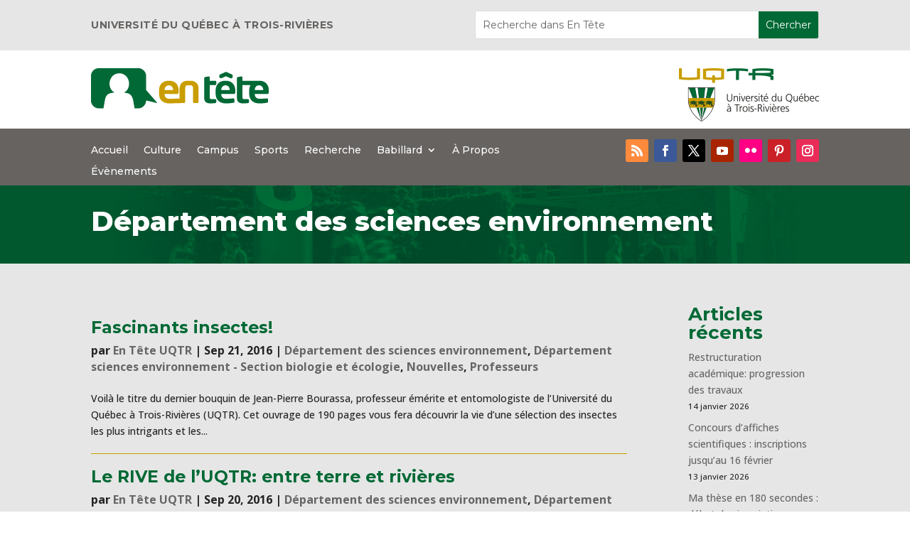

--- FILE ---
content_type: text/css
request_url: https://blogue.uqtr.ca/wp-content/et-cache/17/et-core-unified-cpt-17.min.css?ver=1765209994
body_size: 1042
content:
.et-db #et-boc .et-l .et_pb_section_0_tb_header.et_pb_section{padding-top:0px;padding-bottom:0px;margin-top:0px;margin-bottom:0px;background-color:#E6E6E6!important}.et-db #et-boc .et-l .et_pb_row_0_tb_header.et_pb_row{padding-top:15px!important;padding-bottom:15px!important;margin-top:0px!important;margin-bottom:0px!important;padding-top:15px;padding-bottom:15px}.et-db #et-boc .et-l .et_pb_text_0_tb_header h2{font-family:'Montserrat',Helvetica,Arial,Lucida,sans-serif;text-transform:uppercase;font-size:14px;color:#666361!important;letter-spacing:0.5px;line-height:1.5em;text-align:left}.et-db #et-boc .et-l .et_pb_text_0_tb_header{padding-top:0px!important;padding-bottom:0px!important;margin-top:10px!important;margin-bottom:0px!important}.et-db #et-boc .et-l .et_pb_search_0_tb_header input.et_pb_searchsubmit{font-family:'Montserrat',Helvetica,Arial,Lucida,sans-serif;color:#FFFFFF!important;background-color:#006935!important;border-color:#006935!important}.et-db #et-boc .et-l .et_pb_search_0_tb_header form input.et_pb_s,.et-db #et-boc .et-l .et_pb_search_0_tb_header form input.et_pb_s::placeholder{font-family:'Montserrat',Helvetica,Arial,Lucida,sans-serif;font-family:'Montserrat',Helvetica,Arial,Lucida,sans-serif;font-family:'Montserrat',Helvetica,Arial,Lucida,sans-serif;font-family:'Montserrat',Helvetica,Arial,Lucida,sans-serif}.et-db #et-boc .et-l .et_pb_search_0_tb_header form input.et_pb_s::-webkit-input-placeholder{font-family:'Montserrat',Helvetica,Arial,Lucida,sans-serif;font-family:'Montserrat',Helvetica,Arial,Lucida,sans-serif;font-family:'Montserrat',Helvetica,Arial,Lucida,sans-serif;font-family:'Montserrat',Helvetica,Arial,Lucida,sans-serif}.et-db #et-boc .et-l .et_pb_search_0_tb_header form input.et_pb_s::-ms-input-placeholder{font-family:'Montserrat',Helvetica,Arial,Lucida,sans-serif;font-family:'Montserrat',Helvetica,Arial,Lucida,sans-serif;font-family:'Montserrat',Helvetica,Arial,Lucida,sans-serif;font-family:'Montserrat',Helvetica,Arial,Lucida,sans-serif}.et-db #et-boc .et-l .et_pb_search_0_tb_header form input.et_pb_s::-moz-placeholder{font-family:'Montserrat',Helvetica,Arial,Lucida,sans-serif}.et-db #et-boc .et-l .et_pb_search_0_tb_header form input.et_pb_s::-moz-placeholder::-webkit-input-placeholder{font-family:'Montserrat',Helvetica,Arial,Lucida,sans-serif}.et-db #et-boc .et-l .et_pb_search_0_tb_header form input.et_pb_s::-moz-placeholder::-moz-placeholder{font-family:'Montserrat',Helvetica,Arial,Lucida,sans-serif}.et-db #et-boc .et-l .et_pb_search_0_tb_header form input.et_pb_s::-moz-placeholder::-ms-input-placeholder{font-family:'Montserrat',Helvetica,Arial,Lucida,sans-serif}.et-db #et-boc .et-l .et_pb_search_0_tb_header .et_pb_searchform{background-color:#FFFFFF}.et-db #et-boc .et-l .et_pb_search_0_tb_header{overflow-x:hidden;overflow-y:hidden;margin-top:0px!important;margin-bottom:0px!important}.et-db #et-boc .et-l .et_pb_search_0_tb_header input.et_pb_s{padding-top:5px!important;padding-right:0.715em!important;padding-bottom:5px!important;padding-left:0.715em!important;border-color:#006935!important;height:auto;min-height:0}.et-db #et-boc .et-l .et_pb_section_1_tb_header.et_pb_section{padding-top:0px;padding-bottom:0px;margin-top:0px;margin-bottom:0px}.et-db #et-boc .et-l .et_pb_row_1_tb_header.et_pb_row{padding-top:25px!important;padding-bottom:10px!important;margin-top:0px!important;margin-bottom:0px!important;padding-top:25px;padding-bottom:10px}.et-db #et-boc .et-l .et_pb_image_0_tb_header{text-align:left;margin-left:0}.et-db #et-boc .et-l .et_pb_image_1_tb_header{text-align:right;margin-right:0}.et-db #et-boc .et-l .et_pb_section_2_tb_header.et_pb_section{padding-top:0px;padding-bottom:0px;margin-top:0px;margin-bottom:0px;background-color:#666361!important}.et-db #et-boc .et-l .et_pb_row_2_tb_header.et_pb_row{padding-top:15px!important;padding-bottom:5px!important;margin-top:0px!important;margin-bottom:0px!important;padding-top:15px;padding-bottom:5px}.et-db #et-boc .et-l .et_pb_menu_0_tb_header.et_pb_menu ul li a{font-family:'Montserrat',Helvetica,Arial,Lucida,sans-serif;color:#FFFFFF!important}.et-db #et-boc .et-l .et_pb_menu_0_tb_header.et_pb_menu{background-color:#666361}.et-db #et-boc .et-l .et_pb_menu_0_tb_header.et_pb_menu ul li.current-menu-item a{color:#E6E6E6!important}.et-db #et-boc .et-l .et_pb_menu_0_tb_header.et_pb_menu .nav li ul,.et-db #et-boc .et-l .et_pb_menu_0_tb_header.et_pb_menu .et_mobile_menu,.et-db #et-boc .et-l .et_pb_menu_0_tb_header.et_pb_menu .et_mobile_menu ul{background-color:#666361!important}.et-db #et-boc .et-l .et_pb_menu_0_tb_header .et_pb_menu_inner_container>.et_pb_menu__logo-wrap,.et-db #et-boc .et-l .et_pb_menu_0_tb_header .et_pb_menu__logo-slot{width:auto;max-width:100%}.et-db #et-boc .et-l .et_pb_menu_0_tb_header .et_pb_menu_inner_container>.et_pb_menu__logo-wrap .et_pb_menu__logo img,.et-db #et-boc .et-l .et_pb_menu_0_tb_header .et_pb_menu__logo-slot .et_pb_menu__logo-wrap img{height:auto;max-height:none}.et-db #et-boc .et-l .et_pb_menu_0_tb_header .mobile_nav .mobile_menu_bar:before,.et-db #et-boc .et-l .et_pb_menu_0_tb_header .et_pb_menu__icon.et_pb_menu__search-button,.et-db #et-boc .et-l .et_pb_menu_0_tb_header .et_pb_menu__icon.et_pb_menu__close-search-button,.et-db #et-boc .et-l .et_pb_menu_0_tb_header .et_pb_menu__icon.et_pb_menu__cart-button{color:#006935}.et-db #et-boc .et-l ul.et_pb_social_media_follow_0_tb_header{margin-bottom:2px!important}.et-db #et-boc .et-l .et_pb_social_media_follow_network_0_tb_header a.icon{background-color:#ff8a3c!important}.et-db #et-boc .et-l .et_pb_social_media_follow_network_1_tb_header a.icon{background-color:#3b5998!important}.et-db #et-boc .et-l .et_pb_social_media_follow_network_2_tb_header a.icon{background-color:#000000!important}.et-db #et-boc .et-l .et_pb_social_media_follow_network_3_tb_header a.icon{background-color:#a82400!important}.et-db #et-boc .et-l .et_pb_social_media_follow_network_4_tb_header a.icon{background-color:#ff0084!important}.et-db #et-boc .et-l .et_pb_social_media_follow_network_5_tb_header a.icon{background-color:#cb2027!important}.et-db #et-boc .et-l .et_pb_social_media_follow_network_6_tb_header a.icon{background-color:#ea2c59!important}@media only screen and (max-width:980px){.et-db #et-boc .et-l .et_pb_text_0_tb_header h2{text-align:left}.et-db #et-boc .et-l .et_pb_image_0_tb_header .et_pb_image_wrap img,.et-db #et-boc .et-l .et_pb_image_1_tb_header .et_pb_image_wrap img{width:auto}}@media only screen and (max-width:767px){.et-db #et-boc .et-l .et_pb_text_0_tb_header h2{text-align:center}.et-db #et-boc .et-l .et_pb_image_0_tb_header,.et-db #et-boc .et-l .et_pb_image_1_tb_header{text-align:center;margin-left:auto;margin-right:auto}.et-db #et-boc .et-l .et_pb_image_0_tb_header .et_pb_image_wrap img,.et-db #et-boc .et-l .et_pb_image_1_tb_header .et_pb_image_wrap img{width:auto}}